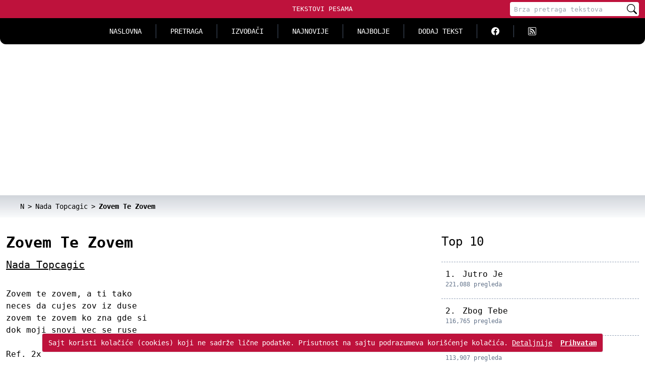

--- FILE ---
content_type: text/html; charset=UTF-8
request_url: https://tekstovi-pesama.com/nada-topcagic/zovem-te-zovem/20345/1
body_size: 5758
content:
<!doctype html>
<html lang="sr">
<head>
    <meta charset="utf-8">
    <meta name="viewport" content="width=device-width, initial-scale=1">

    <title>Nada Topcagic - Zovem Te Zovem tekst/lyrics</title>
    <meta name="description" content="Nada Topcagic - Zovem Te Zovem tekst pesme: Zovem te zovem, a ti tako neces da cujes zov iz duse zovem te zovem ko zna gde si dok moji snovi">
    <meta name="keywords" content="zovem te zovem tekst, nada topcagic, nada topcagic zovem te zovem tekst, tekst pesme">

    <link rel="canonical" href="https://tekstovi-pesama.com/nada-topcagic/zovem-te-zovem/20345/1">
    
    
    <meta property="og:title" content="Nada Topcagic - Zovem Te Zovem tekst/lyrics">
    <meta property="og:description" content="Nada Topcagic - Zovem Te Zovem tekst pesme: Zovem te zovem, a ti tako neces da cujes zov iz duse zovem te zovem ko zna gde si dok moji snovi">
    
    <meta property="og:image" content="https://tekstovi-pesama.com/img/android-icon.png">
    <meta property="og:url" content="https://tekstovi-pesama.com/nada-topcagic/zovem-te-zovem/20345/1">
    <meta property="og:site_name" content="Tekstovi Pesama">
    <meta property="og:type" content="music.song">
    <meta property="og:locale" content="sr_RS">
    <meta property="fb:admins" content="1161662230">

    <meta name="twitter:title" content="Nada Topcagic - Zovem Te Zovem tekst/lyrics">
    <meta name="twitter:description" content="Nada Topcagic - Zovem Te Zovem tekst pesme: Zovem te zovem, a ti tako neces da cujes zov iz duse zovem te zovem ko zna gde si dok moji snovi">
    
    <meta name="twitter:image" content="https://tekstovi-pesama.com/img/android-icon.png">
    <meta name="twitter:card" content="summary">
    <meta name="twitter:site" content="@TekstoviPesama">
    <meta name="twitter:type" content="music.song">

    <meta name="mobile-web-app-capable" content="yes">
    
    
    <link rel="apple-touch-icon" sizes="120x120" href="/img/header-icons/tekstovi-pesama-com-120x120.png">
    <link rel="apple-touch-icon" sizes="152x152" href="/img/header-icons/tekstovi-pesama-com-152x152.png">
    <link rel="apple-touch-icon" sizes="180x180" href="/img/header-icons/tekstovi-pesama-com-180x180.png">

    

    <meta name="msapplication-TileImage" content="/img/header-icons/tekstovi-pesama-com-144x144.png">

    <meta name="theme-color" content="#BE123C">

    <meta property="music:musician" content="https://tekstovi-pesama.com/nada-topcagic/1/8633">
    
        <script type="application/ld+json">{"@context":"https://schema.org","@type":"MusicComposition","name":"Zovem Te Zovem","url":"https://tekstovi-pesama.com/nada-topcagic/zovem-te-zovem/20345/1","description":"Nada Topcagic - Zovem Te Zovem tekst : Zovem te zovem, a ti tako neces da cujes zov iz duse zovem te zovem ko zna gde si dok moji snovi","composer":[{"@type":"Person","name":"Nada Topcagic"}],"lyrics":{"@type":"CreativeWork","text":"Zovem te zovem, a ti tako \r\n\nneces da cujes zov iz duse\r\n\nzovem te zovem ko zna gde si\r\n\ndok moji snovi vec se ruse\r\n\n\r\n\nRef. 2x\r\n\nZovem te zovem, nocu te sanjam\r\n\nuzalud sirim ruke svoje\r\n\nzovem te zovem, al' cemu sve to\r\n\nti drugu ljubis oko moje\r\n\n\r\n\nZovem te zovem, a ti tako \r\n\nni pismom jednim da se javis\r\n\nzovem te zovem noci svake\r\n\na ti ne cujes ili se pravis\r\n\n\r\n\nRef. 2x\r\n\n\r\n\nZovem te zovem, gde si mili\r\n\ntraze te moje vlazne oci\r\n\nzovem te zovem srecni bi bili\r\n\njavi mi dal' ces nekad doci\r\n\n\r\n\nRef. 2x"}}</script>

    <meta name="google-site-verification" content="s8ONXXgBwwt7cLJzdX0PanCWXMg7iZM11jipAz6e3aI">
    <link rel="shortcut icon" href="/favicon.ico">

    <link rel="alternate" type="application/rss+xml" title="Tekstovi Pesama RSS" href="//feeds2.feedburner.com/TekstoviPesamaRss-DomaciIzvodjaci">

    <meta name="csrf-token" content="yEbHWuVWWxhEHKeBd9gnXBo8INAvVQGpCwBx8cES">

    
        
    

    
    

    <link rel="stylesheet" href="/css/app.css?id=77782b748668b82b2587624da9278d6a">

    
    <script>
    if (top != self) {
        top.location.replace(document.location);
        alert("For security reasons, framing is not allowed; click OK to remove the frames.")
    }
    </script>

    <script async src="https://pagead2.googlesyndication.com/pagead/js/adsbygoogle.js?client=ca-pub-7316014667248407"
            crossorigin="anonymous"></script>
</head>
<body>

    <header>
        <div class="nav-hamburger">
            <button class="navbar-toggler">
                <svg xmlns="http://www.w3.org/2000/svg" viewBox="0 0 20 20" width="20" height="20" fill="currentColor">
                    <title>Menu</title>
                    <path d="M0 3h20v2H0V3zm0 6h20v2H0V9zm0 6h20v2H0v-2z" />
                </svg>
            </button>
            <div class="search-toggler">
                <svg xmlns="http://www.w3.org/2000/svg" viewBox="0 0 20 20" width="20" height="20" fill="currentColor">
                    <title>Pretraži</title>
                    <path d="M11.742 10.344a6.5 6.5 0 1 0-1.397 1.398h-.001c.03.04.062.078.098.115l3.85 3.85a1 1 0 0 0 1.415-1.414l-3.85-3.85a1.007 1.007 0 0 0-.115-.1zM12 6.5a5.5 5.5 0 1 1-11 0 5.5 5.5 0 0 1 11 0z" />
                </svg>
            </div>
        </div>
        <div class="logo">
            <a href="/" title="Tekstovi pesama - kolekcija muzičkih tekstova">Tekstovi Pesama</a>
        </div>
        <div class="header-search">
            <!-- desktop search form -->
<form name="FormSearch" method="get" action="/search">
    <div role="status" class="loading hidden">
        <svg aria-hidden="true" viewBox="0 0 100 101" fill="none" xmlns="http://www.w3.org/2000/svg">
            <path d="M100 50.5908C100 78.2051 77.6142 100.591 50 100.591C22.3858 100.591 0 78.2051 0 50.5908C0 22.9766 22.3858 0.59082 50 0.59082C77.6142 0.59082 100 22.9766 100 50.5908ZM9.08144 50.5908C9.08144 73.1895 27.4013 91.5094 50 91.5094C72.5987 91.5094 90.9186 73.1895 90.9186 50.5908C90.9186 27.9921 72.5987 9.67226 50 9.67226C27.4013 9.67226 9.08144 27.9921 9.08144 50.5908Z" fill="currentColor"/>
            <path d="M93.9676 39.0409C96.393 38.4038 97.8624 35.9116 97.0079 33.5539C95.2932 28.8227 92.871 24.3692 89.8167 20.348C85.8452 15.1192 80.8826 10.7238 75.2124 7.41289C69.5422 4.10194 63.2754 1.94025 56.7698 1.05124C51.7666 0.367541 46.6976 0.446843 41.7345 1.27873C39.2613 1.69328 37.813 4.19778 38.4501 6.62326C39.0873 9.04874 41.5694 10.4717 44.0505 10.1071C47.8511 9.54855 51.7191 9.52689 55.5402 10.0491C60.8642 10.7766 65.9928 12.5457 70.6331 15.2552C75.2735 17.9648 79.3347 21.5619 82.5849 25.841C84.9175 28.9121 86.7997 32.2913 88.1811 35.8758C89.083 38.2158 91.5421 39.6781 93.9676 39.0409Z" fill="currentFill"/>
        </svg>
        <span class="sr-only">Učitavanje...</span>
    </div>
    <input required type="search" name="q" autocomplete="off" placeholder="Brza pretraga tekstova" aria-label="Pretraga" minlength="2" pattern="[\w\s\.-ĆćČčĐđŠšŽžљњертзуиопшђасдфгхјклчћжжџцвбнмЉЊЕРТЗУИОПШЂАСДФГХЈКЛЧЋЖЖЏЦВБНМ]+" oninvalid="this.setCustomValidity('Ključna reč može sadržati samo alfanumeričke karaktere (minimum 2 karaktera)')" oninput="setCustomValidity('')">
    <button type="submit" aria-label="Pretraži">
        <svg xmlns="http://www.w3.org/2000/svg" width="16" height="16" fill="currentColor" viewBox="0 0 16 16">
            <path d="M11.742 10.344a6.5 6.5 0 1 0-1.397 1.398h-.001c.03.04.062.078.098.115l3.85 3.85a1 1 0 0 0 1.415-1.414l-3.85-3.85a1.007 1.007 0 0 0-.115-.1zM12 6.5a5.5 5.5 0 1 1-11 0 5.5 5.5 0 0 1 11 0z" />
        </svg>
    </button>
    <div class="q-preview q-preview-nav hidden"></div>
</form>        </div>
    </header>

    <nav class="nav-top">

    <div id="searchContent" class="search max-h-0 md:max-h-none opacity-0 md:opacity-100">
        <form name="FormSearchHamburger" method="get" action="/search">
            <div role="status" class="loading hidden">
                <svg aria-hidden="true" viewBox="0 0 100 101" fill="none" xmlns="http://www.w3.org/2000/svg">
                    <path d="M100 50.5908C100 78.2051 77.6142 100.591 50 100.591C22.3858 100.591 0 78.2051 0 50.5908C0 22.9766 22.3858 0.59082 50 0.59082C77.6142 0.59082 100 22.9766 100 50.5908ZM9.08144 50.5908C9.08144 73.1895 27.4013 91.5094 50 91.5094C72.5987 91.5094 90.9186 73.1895 90.9186 50.5908C90.9186 27.9921 72.5987 9.67226 50 9.67226C27.4013 9.67226 9.08144 27.9921 9.08144 50.5908Z" fill="currentColor"/>
                    <path d="M93.9676 39.0409C96.393 38.4038 97.8624 35.9116 97.0079 33.5539C95.2932 28.8227 92.871 24.3692 89.8167 20.348C85.8452 15.1192 80.8826 10.7238 75.2124 7.41289C69.5422 4.10194 63.2754 1.94025 56.7698 1.05124C51.7666 0.367541 46.6976 0.446843 41.7345 1.27873C39.2613 1.69328 37.813 4.19778 38.4501 6.62326C39.0873 9.04874 41.5694 10.4717 44.0505 10.1071C47.8511 9.54855 51.7191 9.52689 55.5402 10.0491C60.8642 10.7766 65.9928 12.5457 70.6331 15.2552C75.2735 17.9648 79.3347 21.5619 82.5849 25.841C84.9175 28.9121 86.7997 32.2913 88.1811 35.8758C89.083 38.2158 91.5421 39.6781 93.9676 39.0409Z" fill="currentFill"/>
                </svg>
                <span class="sr-only">Učitavanje...</span>
            </div>
            <input required type="search" name="q" autocomplete="off" placeholder="Brza pretraga tekstova" aria-label="Pretraga" minlength="2" pattern="[\w\s\.-ĆćČčĐđŠšŽžљњертзуиопшђасдфгхјклчћжжџцвбнмЉЊЕРТЗУИОПШЂАСДФГХЈКЛЧЋЖЖЏЦВБНМ]+" oninvalid="this.setCustomValidity('Ključna reč može sadržati samo alfanumeričke karaktere (minimum 2 karaktera)')" oninput="setCustomValidity('')">
            <button type="submit" aria-label="Pretraži">
                <svg xmlns="http://www.w3.org/2000/svg" width="16" height="16" fill="currentColor" viewBox="0 0 16 16">
                    <path d="M11.742 10.344a6.5 6.5 0 1 0-1.397 1.398h-.001c.03.04.062.078.098.115l3.85 3.85a1 1 0 0 0 1.415-1.414l-3.85-3.85a1.007 1.007 0 0 0-.115-.1zM12 6.5a5.5 5.5 0 1 1-11 0 5.5 5.5 0 0 1 11 0z" />
                </svg>
            </button>
            <div class="q-preview q-preview-nav hidden"></div>
        </form>
    </div>

    <div id="navbarContent" class="max-h-0 md:max-h-none opacity-0 md:opacity-100">
        <div class="menu">
            <a class="" href="/" title="Naslovna">Naslovna</a>
            <a class="" href="/pretraga" title="Pretraga tekstova">Pretraga</a>
            <a class="" href="/domaci-izvodjaci/a" title="Katalog izvodjača">Izvođači</a>
            <a class="" href="/najnovije" title="Najnoviji tekstovi pesama">Najnovije</a>
            <a class="" href="/najbolje" title="Pesme za sva vremena">Najbolje</a>
            <a class="" href="/dodaj-tekst" title="Dodajte nove tekstove pesama">Dodaj tekst</a>
            <div class="delimiter"></div>
            <a title="Facebook Tekstovi Pesama" target="_blank" href="//www.facebook.com/tekstovipesama">
                <svg xmlns="http://www.w3.org/2000/svg" width="16" height="16" fill="currentColor" viewBox="0 0 16 16">
                    <path d="M16 8.049c0-4.446-3.582-8.05-8-8.05C3.58 0-.002 3.603-.002 8.05c0 4.017 2.926 7.347 6.75 7.951v-5.625h-2.03V8.05H6.75V6.275c0-2.017 1.195-3.131 3.022-3.131.876 0 1.791.157 1.791.157v1.98h-1.009c-.993 0-1.303.621-1.303 1.258v1.51h2.218l-.354 2.326H9.25V16c3.824-.604 6.75-3.934 6.75-7.951z" />
                </svg>
            </a>
            <a class="border-none" title="RSS Feed Tekstovi Pesama" target="_blank" href="//feeds2.feedburner.com/tekstovi-pesama/rTGx">
                <svg xmlns="http://www.w3.org/2000/svg" width="16" height="16" fill="currentColor" viewBox="0 0 16 16">
                    <path d="M14 1a1 1 0 0 1 1 1v12a1 1 0 0 1-1 1H2a1 1 0 0 1-1-1V2a1 1 0 0 1 1-1h12zM2 0a2 2 0 0 0-2 2v12a2 2 0 0 0 2 2h12a2 2 0 0 0 2-2V2a2 2 0 0 0-2-2H2z" />
                    <path d="M5.5 12a1.5 1.5 0 1 1-3 0 1.5 1.5 0 0 1 3 0zm-3-8.5a1 1 0 0 1 1-1c5.523 0 10 4.477 10 10a1 1 0 1 1-2 0 8 8 0 0 0-8-8 1 1 0 0 1-1-1zm0 4a1 1 0 0 1 1-1 6 6 0 0 1 6 6 1 1 0 1 1-2 0 4 4 0 0 0-4-4 1 1 0 0 1-1-1z" />
                </svg>
            </a>
        </div>
    </div>

</nav>

    <main class="content container border">
        





    <nav aria-label="Breadcrumb" class="breadcrumb">
        <div class="container">
        <ol itemscope itemtype="https://schema.org/BreadcrumbList">
            <li itemprop="itemListElement" itemscope itemtype="https://schema.org/ListItem" class="inline"><a itemprop="item" href="/domaci-izvodjaci/n" title="Katalog domaćih izvođača - početno slovo N"><span itemprop="name">N</span></a><meta itemprop="position" content="1"></li><li itemprop="itemListElement" itemscope itemtype="https://schema.org/ListItem" class="inline"><a itemprop="item" href="/nada-topcagic/1/8633" title="Nada Topcagic - tekstovi" class="font-medium text-gray-700 hover:text-blue-600 md:ml-2"><span itemprop="name">Nada Topcagic</span></a><meta itemprop="position" content="2"></li><li itemprop="itemListElement" itemscope itemtype="https://schema.org/ListItem" class="inline active" aria-current="page"><span itemprop="name"><strong>Zovem Te Zovem</strong></span><meta itemprop="position" content="3"></li>
        </ol>
        </div>
    </nav>

    <div  class="grid md:grid-cols-12 md:gap-4" >
        <article id="lyrics" class="section-wrapper  col-span-12 md:col-span-8 "">
            <div class="section container">
                <h1 class="song-title">Zovem Te Zovem</h1>
                <h2 class="artist-name"><a href="https://tekstovi-pesama.com/nada-topcagic/1/8633" title="Nada Topcagic tekstovi">Nada Topcagic</a></h2>

                <p class="lyrics">
                    Zovem te zovem, a ti tako <br>
neces da cujes zov iz duse<br>
zovem te zovem ko zna gde si<br>
dok moji snovi vec se ruse<br>
<br>
Ref. 2x<br>
Zovem te zovem, nocu te sanjam<br>
uzalud sirim ruke svoje<br>
zovem te zovem, al' cemu sve to<br>
ti drugu ljubis oko moje<br>
<br>
Zovem te zovem, a ti tako <br>
ni pismom jednim da se javis<br>
zovem te zovem noci svake<br>
a ti ne cujes ili se pravis<br>
<br>
Ref. 2x<br>
<br>
Zovem te zovem, gde si mili<br>
traze te moje vlazne oci<br>
zovem te zovem srecni bi bili<br>
javi mi dal' ces nekad doci<br>
<br>
Ref. 2x
                </p>

                <div class="info">
                                            54,797 pregleda
                                         -                                             tekst dodat <time datetime="2007-09-04">pre 18 godina</time>
                                    </div>

                <div class="vote" data-avg="3.8800">
                    
                    <div class="stars">
                                                    <a rel="noopener" href="#" data-id="20345" data-yu="1" data-score="1" title="Užas">
                                                                    <img src="/icons/star-full.png" alt="Glasanje" width="20" height="20">
                                                            </a>
                                                    <a rel="noopener" href="#" data-id="20345" data-yu="1" data-score="2" title="Bezveze">
                                                                    <img src="/icons/star-full.png" alt="Glasanje" width="20" height="20">
                                                            </a>
                                                    <a rel="noopener" href="#" data-id="20345" data-yu="1" data-score="3" title="Ok">
                                                                    <img src="/icons/star-full.png" alt="Glasanje" width="20" height="20">
                                                            </a>
                                                    <a rel="noopener" href="#" data-id="20345" data-yu="1" data-score="4" title="Dobro">
                                                                    <img src="/icons/star-full.png" alt="Glasanje" width="20" height="20">
                                                            </a>
                                                    <a rel="noopener" href="#" data-id="20345" data-yu="1" data-score="5" title="Odlično">
                                                                    <img src="/icons/star-empty.png" alt="Glasanje" width="20" height="20">
                                                            </a>
                                            </div>
                    <div role="status" class="loading hidden">
                        
                        <svg aria-hidden="true" viewBox="0 0 100 101" fill="none" xmlns="http://www.w3.org/2000/svg">
                            <path d="M100 50.5908C100 78.2051 77.6142 100.591 50 100.591C22.3858 100.591 0 78.2051 0 50.5908C0 22.9766 22.3858 0.59082 50 0.59082C77.6142 0.59082 100 22.9766 100 50.5908ZM9.08144 50.5908C9.08144 73.1895 27.4013 91.5094 50 91.5094C72.5987 91.5094 90.9186 73.1895 90.9186 50.5908C90.9186 27.9921 72.5987 9.67226 50 9.67226C27.4013 9.67226 9.08144 27.9921 9.08144 50.5908Z" fill="currentColor"/>
                            <path d="M93.9676 39.0409C96.393 38.4038 97.8624 35.9116 97.0079 33.5539C95.2932 28.8227 92.871 24.3692 89.8167 20.348C85.8452 15.1192 80.8826 10.7238 75.2124 7.41289C69.5422 4.10194 63.2754 1.94025 56.7698 1.05124C51.7666 0.367541 46.6976 0.446843 41.7345 1.27873C39.2613 1.69328 37.813 4.19778 38.4501 6.62326C39.0873 9.04874 41.5694 10.4717 44.0505 10.1071C47.8511 9.54855 51.7191 9.52689 55.5402 10.0491C60.8642 10.7766 65.9928 12.5457 70.6331 15.2552C75.2735 17.9648 79.3347 21.5619 82.5849 25.841C84.9175 28.9121 86.7997 32.2913 88.1811 35.8758C89.083 38.2158 91.5421 39.6781 93.9676 39.0409Z" fill="currentFill"/>
                        </svg>
                        <span class="sr-only">Učitavanje...</span>
                    </div>
                </div>

                
            </div>
        </article>

                    <div id="popular" class="section-wrapper col-span-12 md:col-span-4">
                <div class="section container">
                    <h3 class="section-title">Top 10</h3>
                    <ol>
                                                                                <li class="">
                                <span class="no">1.</span>
                                <a href="/nada-topcagic/jutro-je/8653/1" title="Nada Topcagic - Jutro Je">Jutro Je</a>
                                <span class="visits" >221,088 pregleda</span>
                            </li>
                                                                                <li class="">
                                <span class="no">2.</span>
                                <a href="/nada-topcagic/zbog-tebe/39245/1" title="Nada Topcagic - Zbog Tebe">Zbog Tebe</a>
                                <span class="visits" >116,765 pregleda</span>
                            </li>
                                                                                <li class="">
                                <span class="no">3.</span>
                                <a href="/nada-topcagic/izvini-duso-izvini/8652/1" title="Nada Topcagic - Izvini, Duso, Izvini">Izvini, Duso, Izvini</a>
                                <span class="visits" >113,907 pregleda</span>
                            </li>
                                                                                <li class="">
                                <span class="no">4.</span>
                                <a href="/nada-topcagic/mihajlo-miki-miki/8658/1" title="Nada Topcagic - Mihajlo, Miki, Miki">Mihajlo, Miki, Miki</a>
                                <span class="visits" >76,409 pregleda</span>
                            </li>
                                                                                <li class="selected">
                                <span class="no">5.</span>
                                <a href="/nada-topcagic/zovem-te-zovem/20345/1" title="Nada Topcagic - Zovem Te Zovem">Zovem Te Zovem</a>
                                <span class="visits" >55,466 pregleda</span>
                            </li>
                                                                                <li class="">
                                <span class="no">6.</span>
                                <a href="/nada-topcagic/hajde-srce-tebe-zeli/20304/1" title="Nada Topcagic - Hajde, Srce Tebe Zeli">Hajde, Srce Tebe Zeli</a>
                                <span class="visits" >53,003 pregleda</span>
                            </li>
                                                                                <li class="">
                                <span class="no">7.</span>
                                <a href="/nada-topcagic/mali-gospodin/8657/1" title="Nada Topcagic - Mali Gospodin">Mali Gospodin</a>
                                <span class="visits" >50,485 pregleda</span>
                            </li>
                                                                                <li class="">
                                <span class="no">8.</span>
                                <a href="/nada-topcagic/vragolanka/8677/1" title="Nada Topcagic - Vragolanka">Vragolanka</a>
                                <span class="visits" >47,496 pregleda</span>
                            </li>
                                                                                <li class="">
                                <span class="no">9.</span>
                                <a href="/nada-topcagic/treba-mi-rame-tvoje/20330/1" title="Nada Topcagic - Treba Mi Rame Tvoje">Treba Mi Rame Tvoje</a>
                                <span class="visits" >36,256 pregleda</span>
                            </li>
                                                                                <li class="">
                                <span class="no">10.</span>
                                <a href="/nada-topcagic/cero-moja-mila/8644/1" title="Nada Topcagic - Cero Moja Mila">Cero Moja Mila</a>
                                <span class="visits" >35,322 pregleda</span>
                            </li>
                                                                                                        </ol>

                    <a class="more" title="Nada Topcagic - tekstovi" href="/nada-topcagic/1/8633">
                        Nada Topcagic tekstovi
                    </a>
                </div>
            </div>
            </div>

    
    
    
    
    
    </main>

        <div id="alert-cookie" >
        <div class="inner">
            <div>
                Sajt koristi kolačiće (cookies) koji ne sadrže lične podatke. Prisutnost na sajtu podrazumeva korišćenje kolačića.
                <a class="underline" href="/privatnost">Detaljnije</a>
            </div>
            <div>
                <a class="accept" href="#" title="Zatvori">Prihvatam</a>
            </div>
        </div>
    </div>
    
    <footer>
        <div class="container inner">
            <div class="wrap-links">
                <div class="col-span-2">
                    <div class="slogan">Pronađite tekst/lyrics za Vaše omiljene pesme u najvećoj kolekciji tekstova.</div>
                    <div class="social">
                        <a title="Facebook Tekstovi Pesama" target="_blank" href="//www.facebook.com/tekstovipesama">
                            <svg xmlns="http://www.w3.org/2000/svg" width="16" height="16" fill="currentColor" viewBox="0 0 16 16">
                                <path d="M16 8.049c0-4.446-3.582-8.05-8-8.05C3.58 0-.002 3.603-.002 8.05c0 4.017 2.926 7.347 6.75 7.951v-5.625h-2.03V8.05H6.75V6.275c0-2.017 1.195-3.131 3.022-3.131.876 0 1.791.157 1.791.157v1.98h-1.009c-.993 0-1.303.621-1.303 1.258v1.51h2.218l-.354 2.326H9.25V16c3.824-.604 6.75-3.934 6.75-7.951z" />
                            </svg>
                        </a>
                        <a title="RSS Feed Tekstovi Pesama" target="_blank" href="//feeds2.feedburner.com/tekstovi-pesama/rTGx">
                            <svg xmlns="http://www.w3.org/2000/svg" width="16" height="16" fill="currentColor" viewBox="0 0 16 16">
                                <path d="M14 1a1 1 0 0 1 1 1v12a1 1 0 0 1-1 1H2a1 1 0 0 1-1-1V2a1 1 0 0 1 1-1h12zM2 0a2 2 0 0 0-2 2v12a2 2 0 0 0 2 2h12a2 2 0 0 0 2-2V2a2 2 0 0 0-2-2H2z" />
                                <path d="M5.5 12a1.5 1.5 0 1 1-3 0 1.5 1.5 0 0 1 3 0zm-3-8.5a1 1 0 0 1 1-1c5.523 0 10 4.477 10 10a1 1 0 1 1-2 0 8 8 0 0 0-8-8 1 1 0 0 1-1-1zm0 4a1 1 0 0 1 1-1 6 6 0 0 1 6 6 1 1 0 1 1-2 0 4 4 0 0 0-4-4 1 1 0 0 1-1-1z" />
                            </svg>
                        </a>
                    </div>
                </div>
                <div class="terms">
                    <a href="/privatnost" title="Pročitajte o privatnosti">Privatnost</a>
                    <a href="/pravila-i-uslovi" title="Pročitajte pravila i uslove">Pravila</a>
                    <a href="/aplikacija-android" title="Instalirajte android aplikaciju">Android</a>
                    <a href="/kontakt" title="Kontaktirajte nas">Kontakt</a>
                    <p class="disclaimer"><a href="https://tekstovi-pesama.com" title="Tekstovi pesama">Tekstovi pesama</a> su u vlasništvu svojih autora i prikazani su isključivo u edukativne svrhe.</p>
                </div>
            </div>
            <div class="artists-letters">
                <span>Svi Izvođači: </span>
                <ul>
                    <li><a href="/domaci-izvodjaci/0-9" title="Izvođači sa početnim brojem 0..9">#</a></li>
                                            <li class="ml-3"><a href="/domaci-izvodjaci/a" title="Izvođači sa početnim slovom A">A</a></li>
                                            <li class="ml-3"><a href="/domaci-izvodjaci/b" title="Izvođači sa početnim slovom B">B</a></li>
                                            <li class="ml-3"><a href="/domaci-izvodjaci/c" title="Izvođači sa početnim slovom C">C</a></li>
                                            <li class="ml-3"><a href="/domaci-izvodjaci/d" title="Izvođači sa početnim slovom D">D</a></li>
                                            <li class="ml-3"><a href="/domaci-izvodjaci/e" title="Izvođači sa početnim slovom E">E</a></li>
                                            <li class="ml-3"><a href="/domaci-izvodjaci/f" title="Izvođači sa početnim slovom F">F</a></li>
                                            <li class="ml-3"><a href="/domaci-izvodjaci/g" title="Izvođači sa početnim slovom G">G</a></li>
                                            <li class="ml-3"><a href="/domaci-izvodjaci/h" title="Izvođači sa početnim slovom H">H</a></li>
                                            <li class="ml-3"><a href="/domaci-izvodjaci/i" title="Izvođači sa početnim slovom I">I</a></li>
                                            <li class="ml-3"><a href="/domaci-izvodjaci/j" title="Izvođači sa početnim slovom J">J</a></li>
                                            <li class="ml-3"><a href="/domaci-izvodjaci/k" title="Izvođači sa početnim slovom K">K</a></li>
                                            <li class="ml-3"><a href="/domaci-izvodjaci/l" title="Izvođači sa početnim slovom L">L</a></li>
                                            <li class="ml-3"><a href="/domaci-izvodjaci/m" title="Izvođači sa početnim slovom M">M</a></li>
                                            <li class="ml-3"><a href="/domaci-izvodjaci/n" title="Izvođači sa početnim slovom N">N</a></li>
                                            <li class="ml-3"><a href="/domaci-izvodjaci/o" title="Izvođači sa početnim slovom O">O</a></li>
                                            <li class="ml-3"><a href="/domaci-izvodjaci/p" title="Izvođači sa početnim slovom P">P</a></li>
                                            <li class="ml-3"><a href="/domaci-izvodjaci/q" title="Izvođači sa početnim slovom Q">Q</a></li>
                                            <li class="ml-3"><a href="/domaci-izvodjaci/r" title="Izvođači sa početnim slovom R">R</a></li>
                                            <li class="ml-3"><a href="/domaci-izvodjaci/s" title="Izvođači sa početnim slovom S">S</a></li>
                                            <li class="ml-3"><a href="/domaci-izvodjaci/t" title="Izvođači sa početnim slovom T">T</a></li>
                                            <li class="ml-3"><a href="/domaci-izvodjaci/u" title="Izvođači sa početnim slovom U">U</a></li>
                                            <li class="ml-3"><a href="/domaci-izvodjaci/v" title="Izvođači sa početnim slovom V">V</a></li>
                                            <li class="ml-3"><a href="/domaci-izvodjaci/w" title="Izvođači sa početnim slovom W">W</a></li>
                                            <li class="ml-3"><a href="/domaci-izvodjaci/x" title="Izvođači sa početnim slovom X">X</a></li>
                                            <li class="ml-3"><a href="/domaci-izvodjaci/y" title="Izvođači sa početnim slovom Y">Y</a></li>
                                            <li class="ml-3"><a href="/domaci-izvodjaci/z" title="Izvođači sa početnim slovom Z">Z</a></li>
                                    </ul>
            </div>
            <div class="c">
                <strong>TEKSTOVI PESAMA © 2007-2026.</strong>
            </div>
        </div>
    </footer>

<script defer src="/js/app.js?id=cf81eb78242344d9a456ab85bd98c697"></script>


</body>
</html>


--- FILE ---
content_type: text/html; charset=utf-8
request_url: https://www.google.com/recaptcha/api2/aframe
body_size: 266
content:
<!DOCTYPE HTML><html><head><meta http-equiv="content-type" content="text/html; charset=UTF-8"></head><body><script nonce="zOo1GvubgKlIN7Oe_6Hh4A">/** Anti-fraud and anti-abuse applications only. See google.com/recaptcha */ try{var clients={'sodar':'https://pagead2.googlesyndication.com/pagead/sodar?'};window.addEventListener("message",function(a){try{if(a.source===window.parent){var b=JSON.parse(a.data);var c=clients[b['id']];if(c){var d=document.createElement('img');d.src=c+b['params']+'&rc='+(localStorage.getItem("rc::a")?sessionStorage.getItem("rc::b"):"");window.document.body.appendChild(d);sessionStorage.setItem("rc::e",parseInt(sessionStorage.getItem("rc::e")||0)+1);localStorage.setItem("rc::h",'1768821774017');}}}catch(b){}});window.parent.postMessage("_grecaptcha_ready", "*");}catch(b){}</script></body></html>